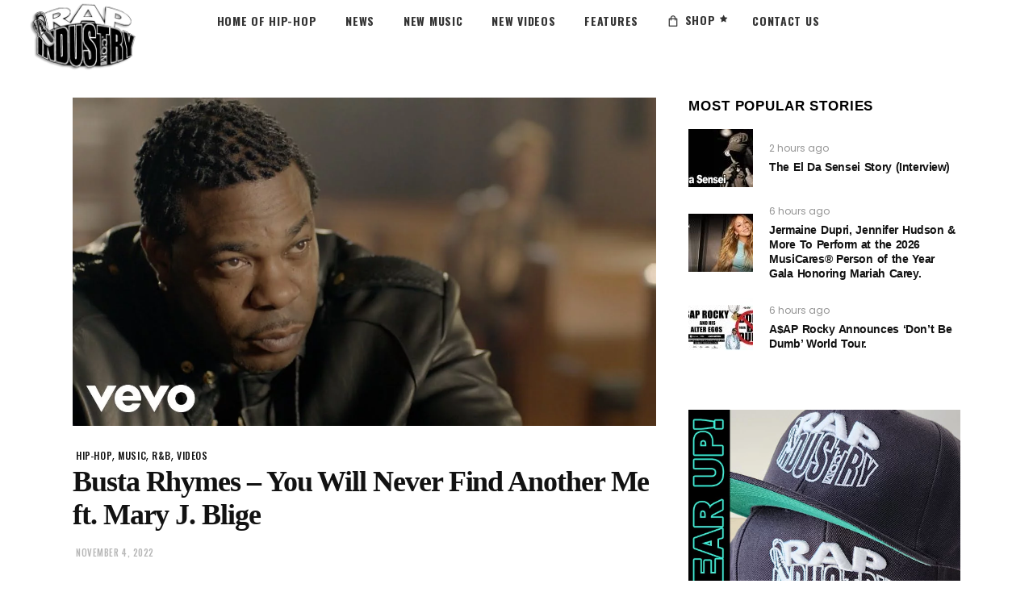

--- FILE ---
content_type: text/html; charset=utf-8
request_url: https://www.google.com/recaptcha/api2/aframe
body_size: 266
content:
<!DOCTYPE HTML><html><head><meta http-equiv="content-type" content="text/html; charset=UTF-8"></head><body><script nonce="lNebrNya3lWoYGiakV2PBQ">/** Anti-fraud and anti-abuse applications only. See google.com/recaptcha */ try{var clients={'sodar':'https://pagead2.googlesyndication.com/pagead/sodar?'};window.addEventListener("message",function(a){try{if(a.source===window.parent){var b=JSON.parse(a.data);var c=clients[b['id']];if(c){var d=document.createElement('img');d.src=c+b['params']+'&rc='+(localStorage.getItem("rc::a")?sessionStorage.getItem("rc::b"):"");window.document.body.appendChild(d);sessionStorage.setItem("rc::e",parseInt(sessionStorage.getItem("rc::e")||0)+1);localStorage.setItem("rc::h",'1768951734365');}}}catch(b){}});window.parent.postMessage("_grecaptcha_ready", "*");}catch(b){}</script></body></html>

--- FILE ---
content_type: text/css
request_url: https://rapindustry.com/wp-content/themes/rap-industry/style.css?ver=1762799436
body_size: 194
content:
/*
Theme Name: Ebullient
Theme URI: http://ebullient.select-themes.com
Description: A Trendy News and Magazine Theme
Author: Select Themes
Author URI: http://themeforest.net/user/select-themes
Text Domain: ebullient
Tags: one-column, two-columns, three-columns, four-columns, left-sidebar, right-sidebar, custom-menu, featured-images, flexible-header, post-formats, sticky-post, threaded-comments, translation-ready
Version: 1.1.1
License: GNU General Public License
License URI: licence/GPL.txt

CSS changes can be made in files in the /css/ folder. This is a placeholder file required by WordPress, so do not delete it.

*/

--- FILE ---
content_type: application/javascript
request_url: https://rapindustry.com/wp-content/themes/rap-industry/assets/js/modules.min.js?ver=1762799436
body_size: 12608
content:
!function(e){"use strict";function o(){qodef.scroll=e(window).scrollTop(),qodef.body.hasClass("qodef-dark-header")&&(qodef.defaultHeaderStyle="qodef-dark-header"),qodef.body.hasClass("qodef-light-header")&&(qodef.defaultHeaderStyle="qodef-light-header")}function t(){}function a(){qodef.windowWidth=e(window).width(),qodef.windowHeight=e(window).height()}function d(){qodef.scroll=e(window).scrollTop()}switch(window.qodef={},qodef.modules={},qodef.scroll=0,qodef.window=e(window),qodef.document=e(document),qodef.windowWidth=e(window).width(),qodef.windowHeight=e(window).height(),qodef.body=e("body"),qodef.html=e("html, body"),qodef.htmlEl=e("html"),qodef.menuDropdownHeightSet=!1,qodef.defaultHeaderStyle="",qodef.minVideoWidth=1500,qodef.videoWidthOriginal=1280,qodef.videoHeightOriginal=720,qodef.videoRatio=1.61,qodef.qodefOnDocumentReady=o,qodef.qodefOnWindowLoad=t,qodef.qodefOnWindowResize=a,qodef.qodefOnWindowScroll=d,e(document).ready(o),e(window).load(t),e(window).resize(a),e(window).scroll(d),!0){case qodef.body.hasClass("qodef-grid-1300"):qodef.boxedLayoutWidth=1350;break;case qodef.body.hasClass("qodef-grid-1200"):qodef.boxedLayoutWidth=1250;break;case qodef.body.hasClass("qodef-grid-1000"):qodef.boxedLayoutWidth=1050;break;case qodef.body.hasClass("qodef-grid-800"):qodef.boxedLayoutWidth=850;break;default:qodef.boxedLayoutWidth=1150}}(jQuery),function(e){"use strict";var o={};function t(){var o,t;p().init(),navigator.appVersion.toLowerCase().indexOf("mac")>-1&&qodef.body.hasClass("qodef-smooth-scroll")&&qodef.body.removeClass("qodef-smooth-scroll"),r().init(),e("#qodef-back-to-top").on("click",function(e){e.preventDefault(),qodef.html.animate({scrollTop:0},qodef.window.scrollTop()/3,"easeOutExpo")}),qodef.window.scroll(function(){var o=e(this).scrollTop(),t=e(this).height();l((o>0?o+t/2:1)<1e3?"off":"on")}),f(),c(),u(),g(),(o=e(".qodef-preload-background")).length&&o.each(function(){var o=e(this);if(""!==o.css("background-image")&&"none"!==o.css("background-image")){var t=o.attr("style");if(t=(t=t.match(/url\(["']?([^'")]+)['"]?\)/))?t[1]:""){var a=new Image;a.src=t,e(a).load(function(){o.removeClass("qodef-preload-background")})}}else e(window).load(function(){o.removeClass("qodef-preload-background")})}),h(),(t=e(".qodef-search-post-type")).length&&t.each(function(){var o=e(this),t=o.find(".qodef-post-type-search-field"),a=o.siblings(".qodef-post-type-search-results"),d=o.find(".qodef-search-loading"),n=o.find(".qodef-search-icon");d.addClass("qodef-hidden");var i,s=o.data("post-type");t.on("keyup paste",function(){var o=e(this);o.attr("autocomplete","off"),d.removeClass("qodef-hidden"),n.addClass("qodef-hidden"),clearTimeout(i),i=setTimeout(function(){var t=o.val();if(t.length<3)a.html(""),a.fadeOut(),d.addClass("qodef-hidden"),n.removeClass("qodef-hidden");else{var i={action:"ebullient_qodef_search_post_types",term:t,postType:s};e.ajax({type:"POST",data:i,url:qodefGlobalVars.vars.qodefAjaxUrl,success:function(e){var o=JSON.parse(e);"success"===o.status&&(d.addClass("qodef-hidden"),n.removeClass("qodef-hidden"),a.html(o.data.html),a.fadeIn())},error:function(e,o,t){console.log("Status: "+o),console.log("Error: "+t),d.addClass("qodef-hidden"),n.removeClass("qodef-hidden"),a.fadeOut()}})}},500)}),t.on("focusout",function(){d.addClass("qodef-hidden"),n.removeClass("qodef-hidden"),a.fadeOut()})})}function a(){m(),function(){if(qodef.body.hasClass("qodef-smooth-page-transitions")){if(qodef.body.hasClass("qodef-smooth-page-transitions-preloader")){var o=e("body > .qodef-smooth-transition-loader.qodef-mimic-ajax");o.fadeOut(500),e(window).bind("pageshow",function(e){e.originalEvent.persisted&&o.fadeOut(500)})}if(qodef.body.hasClass("qodef-smooth-page-transitions-fadeout")){var t=e("a");t.click(function(o){var t=e(this);(t.parents(".qodef-shopping-cart-dropdown").length||t.parent(".product-remove").length)&&t.hasClass("remove")||1===o.which&&t.attr("href").indexOf(window.location.host)>=0&&void 0===t.data("rel")&&void 0===t.attr("rel")&&!t.hasClass("lightbox-active")&&(void 0===t.attr("target")||"_self"===t.attr("target"))&&t.attr("href").split("#")[0]!==window.location.href.split("#")[0]&&(o.preventDefault(),e(".qodef-wrapper-inner").fadeOut(1e3,function(){window.location=t.attr("href")}))})}}}(),q().init()}function d(){c()}function n(e){s(e)}function i(e){for(var o=[37,38,39,40],t=o.length;t--;)if(e.keyCode===o[t])return void s(e)}function s(e){(e=e||window.event).preventDefault&&e.preventDefault(),e.returnValue=!1}qodef.modules.common=o,o.qodefFluidVideo=u,o.qodefEnableScroll=function(){window.removeEventListener&&window.removeEventListener("DOMMouseScroll",n,!1);window.onmousewheel=document.onmousewheel=document.onkeydown=null},o.qodefDisableScroll=function(){window.addEventListener&&window.addEventListener("DOMMouseScroll",n,!1);window.onmousewheel=document.onmousewheel=n,document.onkeydown=i},o.qodefOwlSlider=g,o.qodefInitParallax=m,o.qodefInitSelfHostedVideoPlayer=f,o.qodefSelfHostedVideoSize=c,o.qodefPrettyPhoto=h,o.qodefStickySidebarWidget=q,o.getLoadMoreData=function(e){var o=e.data(),t={};for(var a in o)o.hasOwnProperty(a)&&void 0!==o[a]&&!1!==o[a]&&(t[a]=o[a]);return t},o.setLoadMoreAjaxData=function(e,o){var t={action:o};for(var a in e)e.hasOwnProperty(a)&&void 0!==e[a]&&!1!==e[a]&&(t[a]=e[a]);return t},o.qodefRequestAnimationFrame=function(){window.requestNextAnimationFrame=function(){var e=void 0,o=void 0,t=navigator.userAgent,a=0,d=this;return window.webkitRequestAnimationFrame&&(o=function(e){void 0===e&&(e=+new Date),d.callback(e)},e=window.webkitRequestAnimationFrame,window.webkitRequestAnimationFrame=function(t,a){d.callback=t,e(o,a)}),window.mozRequestAnimationFrame&&(a=t.indexOf("rv:"),-1!=t.indexOf("Gecko")&&"2.0"===t.substr(a+3,3)&&(window.mozRequestAnimationFrame=void 0)),window.requestAnimationFrame||window.webkitRequestAnimationFrame||window.mozRequestAnimationFrame||window.oRequestAnimationFrame||window.msRequestAnimationFrame||function(e,o){var t,a;window.setTimeout(function(){t=+new Date,e(t),a=+new Date,d.timeout=1e3/60-(a-t)},d.timeout)}}()},o.qodefOnDocumentReady=t,o.qodefOnWindowLoad=a,o.qodefOnWindowResize=d,e(document).ready(t),e(window).load(a),e(window).resize(d);var r=function(){var o=function(o){e(".qodef-main-menu, .qodef-mobile-nav, .qodef-fullscreen-menu").each(function(){var t=e(this);o.parents(t).length&&(t.find(".qodef-active-item").removeClass("qodef-active-item"),o.parent().addClass("qodef-active-item"),t.find("a").removeClass("current"),o.addClass("current"))})},t=function(t){var d,n=e(".qodef-main-menu a, .qodef-mobile-nav a, .qodef-fullscreen-menu a"),i=t,s=""!==i?e('[data-qodef-anchor="'+i+'"]'):"";if(""!==i&&s.length>0){var r=s.offset().top;return d=r-a(r)-qodefGlobalVars.vars.qodefAddForAdminBar,n.length&&n.each(function(){var t=e(this);t.attr("href").indexOf(i)>-1&&o(t)}),qodef.html.stop().animate({scrollTop:Math.round(d)},1e3,function(){history.pushState&&history.pushState(null,"","#"+i)}),!1}},a=function(e){"qodef-sticky-header-on-scroll-down-up"===qodef.modules.stickyHeader.behaviour&&(qodef.modules.stickyHeader.isStickyVisible=e>qodef.modules.header.stickyAppearAmount),"qodef-sticky-header-on-scroll-up"===qodef.modules.stickyHeader.behaviour&&e>qodef.scroll&&(qodef.modules.stickyHeader.isStickyVisible=!1);var o=qodef.modules.stickyHeader.isStickyVisible?qodefGlobalVars.vars.qodefStickyHeaderTransparencyHeight:qodefPerPageVars.vars.qodefHeaderTransparencyHeight;return qodef.windowWidth<1025&&(o=0),o};return{init:function(){var d,n,i;e("[data-qodef-anchor]").length&&(qodef.document.on("click",".qodef-main-menu a, .qodef-fullscreen-menu a, .qodef-btn, .qodef-anchor, .qodef-mobile-nav a",function(){var t,d=e(this),n=d.prop("hash").split("#")[1],i=""!==n?e('[data-qodef-anchor="'+n+'"]'):"";if(""!==n&&i.length>0){var s=i.offset().top;return t=s-a(s)-qodefGlobalVars.vars.qodefAddForAdminBar,o(d),qodef.html.stop().animate({scrollTop:Math.round(t)},1e3,function(){history.pushState&&history.pushState(null,"","#"+n)}),!1}}),n=e("[data-qodef-anchor]"),"/"!==(i=window.location.href.split("#")[0]).substr(-1)&&(i+="/"),n.waypoint(function(t){"down"===t&&(d=e(this.element).length>0?e(this.element).data("qodef-anchor"):e(this).data("qodef-anchor"),o(e("a[href='"+i+"#"+d+"']")))},{offset:"50%"}),n.waypoint(function(t){"up"===t&&(d=e(this.element).length>0?e(this.element).data("qodef-anchor"):e(this).data("qodef-anchor"),o(e("a[href='"+i+"#"+d+"']")))},{offset:function(){return-(e(this.element).outerHeight()-150)}}),e(window).load(function(){var o;""!==(o=window.location.hash.split("#")[1])&&e('[data-qodef-anchor="'+o+'"]').length>0&&t(o)}))}}};function l(o){var t=e("#qodef-back-to-top");t.removeClass("off on"),"on"===o?t.addClass("on"):t.addClass("off")}function f(){var o=e(".qodef-self-hosted-video");o.length&&o.mediaelementplayer({audioWidth:"100%"})}function c(){var o=e(".qodef-self-hosted-video-holder .qodef-video-wrap");o.length&&o.each(function(){var o=e(this),t=o.closest(".qodef-self-hosted-video-holder").outerWidth(),a=t/qodef.videoRatio;navigator.userAgent.match(/(Android|iPod|iPhone|iPad|IEMobile|Opera Mini)/)&&(o.parent().width(t),o.parent().height(a)),o.width(t),o.height(a),o.find("video, .mejs-overlay, .mejs-poster").width(t),o.find("video, .mejs-overlay, .mejs-poster").height(a)})}function u(){fluidvids.init({selector:["iframe"],players:["www.youtube.com","player.vimeo.com"]})}function h(){e("a[data-rel^='prettyPhoto']").prettyPhoto({hook:"data-rel",animation_speed:"normal",slideshow:!1,autoplay_slideshow:!1,opacity:.8,show_title:!0,allow_resize:!0,horizontal_padding:0,default_width:960,default_height:540,counter_separator_label:"/",theme:"pp_default",hideflash:!1,wmode:"opaque",autoplay:!0,modal:!1,overlay_gallery:!1,keyboard_shortcuts:!0,deeplinking:!1,custom_markup:"",social_tools:!1,markup:'<div class="pp_pic_holder">                         <div class="ppt">&nbsp;</div>                         <div class="pp_top">                             <div class="pp_left"></div>                             <div class="pp_middle"></div>                             <div class="pp_right"></div>                         </div>                         <div class="pp_content_container">                             <div class="pp_left">                             <div class="pp_right">                                 <div class="pp_content">                                     <div class="pp_loaderIcon"></div>                                     <div class="pp_fade">                                         <a href="#" class="pp_expand" title="Expand the image">Expand</a>                                         <div class="pp_hoverContainer">                                             <a class="pp_next" href="#"><span class="fa fa-angle-right"></span></a>                                             <a class="pp_previous" href="#"><span class="fa fa-angle-left"></span></a>                                         </div>                                         <div id="pp_full_res"></div>                                         <div class="pp_details">                                             <div class="pp_nav">                                                 <a href="#" class="pp_arrow_previous">Previous</a>                                                 <p class="currentTextHolder">0/0</p>                                                 <a href="#" class="pp_arrow_next">Next</a>                                             </div>                                             <p class="pp_description"></p>                                             {pp_social}                                             <a class="pp_close" href="#">Close</a>                                         </div>                                     </div>                                 </div>                             </div>                             </div>                         </div>                         <div class="pp_bottom">                             <div class="pp_left"></div>                             <div class="pp_middle"></div>                             <div class="pp_right"></div>                         </div>                     </div>                     <div class="pp_overlay"></div>'})}var p=function(){var o=e(".qodef-icon-has-hover");return{init:function(){o.length&&o.each(function(){!function(e){if(void 0!==e.data("hover-color")){var o=function(e){e.data.icon.css("color",e.data.color)},t=e.data("hover-color"),a=e.css("color");""!==t&&(e.on("mouseenter",{icon:e,color:t},o),e.on("mouseleave",{icon:e,color:a},o))}}(e(this)),function(e){if(void 0!==e.data("hover-background-color")){var o=function(e){e.data.icon.css("background-color",e.data.color)},t=e.data("hover-background-color"),a=e.css("background-color");""!==t&&(e.on("mouseenter",{icon:e,color:t},o),e.on("mouseleave",{icon:e,color:a},o))}}(e(this))})}}};function m(){var o=e(".qodef-parallax-row-holder");o.length&&o.each(function(){var o=e(this),t=o.data("parallax-bg-image"),a=.4*o.data("parallax-bg-speed"),d=0;void 0!==o.data("parallax-bg-height")&&!1!==o.data("parallax-bg-height")&&(d=parseInt(o.data("parallax-bg-height"))),o.css({"background-image":"url("+t+")"}),d>0&&o.css({"min-height":d+"px",height:d+"px"}),o.parallax("50%",a)})}function q(){var o=e(".qodef-widget-sticky-sidebar"),t=e(".qodef-page-header"),a=t.length?t.outerHeight():0,d=0,n=0,i=0,s=0,r=[];function l(){r.length&&e.each(r,function(o){r[o].object;var t=r[o].offset,d=r[o].position,n=r[o].height,i=r[o].width,s=r[o].sidebarHolder,l=r[o].sidebarHolderHeight;if(qodef.body.hasClass("qodef-fixed-on-scroll")){var f=e(".qodef-fixed-wrapper.fixed");f.length&&(a=f.outerHeight()+20+qodefGlobalVars.vars.qodefAddForAdminBar)}else if(qodef.body.hasClass("qodef-sticky-header-on-scroll-down-up")){var c=e(".qodef-sticky-header.header-appear");c.length&&(a=c.outerHeight()+20+qodefGlobalVars.vars.qodefAddForAdminBar)}else qodef.body.hasClass("qodef-no-behavior")&&(a=qodefGlobalVars.vars.qodefAddForAdminBar);if(qodef.windowWidth>1024&&s.length){var u=-(d-a),h=n-d-25,p=l+t-a-d-qodefGlobalVars.vars.qodefTopBarHeight;if(qodef.scroll>=t-a&&n<l)if(s.hasClass("qodef-sticky-sidebar-appeared")?s.css({top:u+"px"}):s.addClass("qodef-sticky-sidebar-appeared").css({position:"fixed",top:u+"px",width:i,"margin-top":"-10px"}).animate({"margin-top":"0"},200),qodef.scroll+h>=p){var m=l-h+u-a;s.css({position:"absolute",top:m+"px"})}else s.hasClass("qodef-sticky-sidebar-appeared")&&s.css({position:"fixed",top:u+"px"});else s.removeClass("qodef-sticky-sidebar-appeared").css({position:"relative",top:"0",width:"auto"})}else s.removeClass("qodef-sticky-sidebar-appeared").css({position:"relative",top:"0",width:"auto"})})}return{init:function(){o.length&&o.each(function(){var o=e(this),t=o.parents("aside.qodef-sidebar"),a=o.parents(".wpb_widgetised_column"),l="",f=0;if(d=o.offset().top,n=o.position().top,i=0,s=0,t.length){i=t.outerHeight(),s=t.outerWidth(),l=t,f=t.parent().parent().outerHeight();var c=t.parent().parent().find(".qodef-blog-holder");c.length&&(f-=parseInt(c.css("marginBottom")))}else a.length&&(i=a.outerHeight(),s=a.outerWidth(),l=a,f=a.parents(".vc_row").outerHeight());r.push({object:o,offset:d,position:n,height:i,width:s,sidebarHolder:l,sidebarHolderHeight:f})}),l(),e(window).scroll(function(){l()})},reInit:l}}function g(){var o=e(".qodef-owl-slider");o.length&&o.each(function(){var o,t=e(this),a=e(this),d=t.children().length,n=1,i=!0,s=!0,r=!0,l=5e3,f=600,c=0,u=0,h=0,p=0,q=!1,g=!1,v=!1,y=!1,w=!1,b=!0,C=!1,x=!1,k=!!t.hasClass("qodef-pl-is-slider"),_=k?t.parent():t;void 0===t.data("number-of-items")||!1===t.data("number-of-items")||k||(n=t.data("number-of-items")),void 0!==_.data("number-of-columns")&&!1!==_.data("number-of-columns")&&k&&(n=_.data("number-of-columns")),"no"===_.data("enable-loop")&&(i=!1),"no"===_.data("enable-autoplay")&&(s=!1),"no"===_.data("enable-autoplay-hover-pause")&&(r=!1),void 0!==_.data("slider-speed")&&!1!==_.data("slider-speed")&&(l=_.data("slider-speed")),void 0!==_.data("slider-speed-animation")&&!1!==_.data("slider-speed-animation")&&(f=_.data("slider-speed-animation")),void 0!==_.data("slider-margin")&&!1!==_.data("slider-margin")?c="no"===_.data("slider-margin")?0:_.data("slider-margin"):t.parent().hasClass("qodef-huge-space")?c=60:t.parent().hasClass("qodef-large-space")?c=50:t.parent().hasClass("qodef-medium-space")?c=40:t.parent().hasClass("qodef-normal-space")?c=30:t.parent().hasClass("qodef-small-space")?c=20:t.parent().hasClass("qodef-tiny-space")&&(c=10),"yes"===_.data("slider-padding")&&(q=!0,p=parseInt(.28*t.outerWidth()),c=20,g=!0),"yes"===_.data("enable-center")&&(g=!0),"yes"===_.data("enable-auto-width")&&(v=!0),void 0!==_.data("slider-animate-in")&&!1!==_.data("slider-animate-in")&&(y=_.data("slider-animate-in")),void 0!==_.data("slider-animate-out")&&!1!==_.data("slider-animate-out")&&(w=_.data("slider-animate-out")),"no"===_.data("enable-navigation")&&(b=!1),"yes"===_.data("enable-pagination")&&(C=!0),"yes"===_.data("enable-thumbnail")&&(x=!0),b&&C&&t.addClass("qodef-slider-has-both-nav"),d<=1&&(i=!1,s=!1,b=!1,C=!1);var O=2,S=3,T=n;if(n<3&&(O=n,S=n),n>4&&(T=4),(q||c>30)&&(u=20,h=30),c>0&&c<=30&&(u=c,h=c),t.waitForImages(function(){a=t.owlCarousel({items:n,loop:i,autoplay:s,autoplayHoverPause:r,autoplayTimeout:l,smartSpeed:f,margin:c,stagePadding:p,center:g,autoWidth:v,animateIn:y,animateOut:w,dots:C,nav:b,navText:['<span class="qodef-prev-icon arrow_carrot-left"></span>','<span class="qodef-next-icon arrow_carrot-right"></span>'],responsive:{0:{items:1,margin:u,stagePadding:0,center:!1,autoWidth:!1},681:{items:O,margin:h},769:{items:S,margin:h},1025:{items:T},1281:{items:n}},onInitialize:function(){t.css("visibility","visible"),m()},onDrag:function(e){qodef.body.hasClass("qodef-smooth-page-transitions-fadeout")&&(e.isTrigger>0&&t.addClass("qodef-slider-is-moving"))},onDragged:function(){qodef.body.hasClass("qodef-smooth-page-transitions-fadeout")&&t.hasClass("qodef-slider-is-moving")&&setTimeout(function(){t.removeClass("qodef-slider-is-moving")},500)}})}),x){o=t.parent().find(".qodef-slider-thumbnail");var H="";switch(parseInt(o.data("thumbnail-count"))%6){case 2:H="two";break;case 3:H="three";break;case 4:H="four";break;case 5:H="five";break;case 0:H="six";break;default:H=""}""!==H&&o.addClass("qodef-slider-columns-"+H),o.find(".qodef-slider-thumbnail-item").click(function(){a.trigger("to.owl.carousel",[e(this).index(),f])})}})}}(jQuery),function(e){"use strict";function o(){e(document).on("click",".qodef-like",function(){var o,t=e(this),a=t.attr("id");if(t.hasClass("liked"))return!1;void 0!==t.data("type")&&(o=t.data("type"));var d={action:"ebullient_qodef_like",likes_id:a,type:o};return e.post(qodefGlobalVars.vars.qodefAjaxUrl,d,function(e){t.html(e).addClass("liked").attr("title","You already like this!")}),!1})}e(document).ready(o)}(jQuery),function(e){"use strict";var o={};function t(){i(),r()}function a(){l().init()}function d(){r()}function n(){l().scroll()}function i(){e("audio.qodef-blog-audio").mediaelementplayer({audioWidth:"100%"})}function s(e,o){if(o.hasClass("qodef-masonry-images-fixed")){var t=parseInt(o.find("article").css("padding-left")),a=o.find(".qodef-post-size-default"),d=o.find(".qodef-post-size-large-width"),n=o.find(".qodef-post-size-large-height"),i=o.find(".qodef-post-size-large-width-height");qodef.windowWidth>680?(a.css("height",e-2*t),n.css("height",Math.round(2*e)-2*t),i.css("height",Math.round(2*e)-2*t),d.css("height",e-2*t)):(a.css("height",e),n.css("height",e),i.css("height",e),d.css("height",Math.round(e/2)))}}function r(){var o=e(".qodef-blog-holder.qodef-blog-type-masonry");o.length&&o.each(function(){var o=e(this),t=o.children(".qodef-blog-holder-inner");s(o.find(".qodef-blog-masonry-grid-sizer").width(),o),t.waitForImages(function(){t.isotope({layoutMode:"packery",itemSelector:"article",percentPosition:!0,packery:{gutter:".qodef-blog-masonry-grid-gutter",columnWidth:".qodef-blog-masonry-grid-sizer"}}),t.css("opacity","1"),setTimeout(function(){t.isotope("layout")},800)})})}function l(){var o=e(".qodef-blog-holder"),t=function(e){var o=e.outerHeight()+e.offset().top-qodefGlobalVars.vars.qodefAddForAdminBar;!e.hasClass("qodef-blog-pagination-infinite-scroll-started")&&qodef.scroll+qodef.windowHeight>o&&a(e)},a=function(o){var t,a,r=o.children(".qodef-blog-holder-inner");void 0!==o.data("max-num-pages")&&!1!==o.data("max-num-pages")&&(a=o.data("max-num-pages")),o.hasClass("qodef-blog-pagination-infinite-scroll")&&o.addClass("qodef-blog-pagination-infinite-scroll-started");var l=qodef.modules.common.getLoadMoreData(o),f=o.find(".qodef-blog-pag-loading"),c=o.find(".qodef-blog-pag-load-more");if((t=l.nextPage)<=a){c.length?(c.hide(),f.addClass("qodef-showing")):f.addClass("qodef-showing");var u=qodef.modules.common.setLoadMoreAjaxData(l,"ebullient_qodef_blog_load_more");e.ajax({type:"POST",data:u,url:qodefGlobalVars.vars.qodefAjaxUrl,success:function(l){t++,o.data("next-page",t);var u=e.parseJSON(l).html;o.waitForImages(function(){o.hasClass("qodef-blog-type-masonry")?(d(r,f,u),s(r.find(".qodef-blog-masonry-grid-sizer").width(),o)):n(r,f,u),setTimeout(function(){i(),qodef.modules.common.qodefOwlSlider(),qodef.modules.common.qodefFluidVideo(),qodef.modules.common.qodefInitSelfHostedVideoPlayer(),qodef.modules.common.qodefSelfHostedVideoSize(),c.show(100),t===a&&c.hide(),"function"==typeof qodef.modules.common.qodefStickySidebarWidget&&qodef.modules.common.qodefStickySidebarWidget().reInit(),e(document.body).trigger("blog_list_load_more_trigger")},400)}),o.hasClass("qodef-blog-pagination-infinite-scroll-started")&&o.removeClass("qodef-blog-pagination-infinite-scroll-started")}})}t===a&&c.hide()},d=function(e,o,t){e.append(t).isotope("reloadItems").isotope({sortBy:"original-order"}),o.removeClass("qodef-showing"),setTimeout(function(){e.isotope("layout")},600)},n=function(e,o,t){o.removeClass("qodef-showing"),e.append(t)};return{init:function(){o.length&&o.each(function(){var o,d=e(this);d.hasClass("qodef-blog-pagination-load-more")&&(o=d).find(".qodef-blog-pag-load-more a").on("click",function(e){e.preventDefault(),e.stopPropagation(),a(o)}),d.hasClass("qodef-blog-pagination-infinite-scroll")&&t(d)})},scroll:function(){o.length&&o.each(function(){var o=e(this);o.hasClass("qodef-blog-pagination-infinite-scroll")&&t(o)})}}}qodef.modules.blog=o,o.qodefOnDocumentReady=t,o.qodefOnWindowLoad=a,o.qodefOnWindowResize=d,o.qodefOnWindowScroll=n,e(document).ready(t),e(window).load(a),e(window).resize(d),e(window).scroll(n)}(jQuery),function(e){"use strict";var o={};function t(){var o;d(),(o=e(".qodef-drop-down > ul > li")).each(function(t){if(e(o[t]).find(".second").length>0){var a=e(o[t]),d=a.find(".second");if(a.hasClass("wide")){var n=0,i=e(this).find(".second > .inner > ul > li");i.waitForImages(function(){i.each(function(){var o=e(this).height();o>n&&(n=o)}),i.css("height",""),i.height(n)})}if(qodef.menuDropdownHeightSet||(a.data("original_height",d.height()+"px"),d.height(0)),navigator.userAgent.match(/(iPod|iPhone|iPad)/))a.on("touchstart mouseenter",function(){d.css({height:a.data("original_height"),overflow:"visible",visibility:"visible",opacity:"1"})}).on("mouseleave",function(){d.css({height:"0px",overflow:"hidden",visibility:"hidden",opacity:"0"})});else if(qodef.body.hasClass("qodef-dropdown-animate-height")){var s={interval:0,over:function(){setTimeout(function(){d.addClass("qodef-drop-down-start").css({visibility:"visible",height:"0px",opacity:"1"}),d.stop().animate({height:a.data("original_height")},400,"easeInOutQuint",function(){d.css("overflow","visible")})},100)},timeout:100,out:function(){d.stop().animate({height:"0px",opacity:0},100,function(){d.css({overflow:"hidden",visibility:"hidden"})}),d.removeClass("qodef-drop-down-start")}};a.hoverIntent(s)}else{var r={interval:0,over:function(){setTimeout(function(){d.addClass("qodef-drop-down-start"),d.stop().css({height:a.data("original_height")})},150)},timeout:150,out:function(){d.stop().css({height:"0px"}),d.removeClass("qodef-drop-down-start")}};a.hoverIntent(r)}}}),e(".qodef-drop-down ul li.wide ul li a").on("click",function(o){if(1==o.which){var t=e(this);setTimeout(function(){t.mouseleave()},500)}}),qodef.menuDropdownHeightSet=!0}function a(){n()}function d(){var o=e(".qodef-drop-down > ul > li.narrow.menu-item-has-children");o.length&&o.each(function(o){var t,a=e(this),d=a.offset().left,n=a.find(".second"),i=n.find(".inner ul"),s=i.outerWidth(),r=qodef.windowWidth-d;qodef.body.hasClass("qodef-boxed")&&(r=qodef.boxedLayoutWidth-(d-(qodef.windowWidth-qodef.boxedLayoutWidth)/2)),a.find("li.sub").length>0&&(t=r-s),n.removeClass("right"),i.removeClass("right"),(r<s||t<s)&&(n.addClass("right"),i.addClass("right"))})}function n(){var o=e(".qodef-drop-down > ul > li.wide");o.length&&o.each(function(t){var a=e(o[t]).find(".second");if(a.length&&!a.hasClass("left_position")&&!a.hasClass("right_position")){a.css("left",0);var d=a.offset().left;if(qodef.body.hasClass("qodef-boxed")){var n=e(".qodef-boxed .qodef-wrapper .qodef-wrapper-inner").outerWidth();d-=(qodef.windowWidth-n)/2,a.css("left",-d),a.css("width",n)}else a.css("left",-d),a.css("width",qodef.windowWidth)}})}qodef.modules.header=o,o.qodefSetDropDownMenuPosition=d,o.qodefSetDropDownWideMenuPosition=n,o.qodefOnDocumentReady=t,o.qodefOnWindowLoad=a,e(document).ready(t),e(window).load(a)}(jQuery),function(e){"use strict";var o={};function t(){var o,t,a,d;o=e(".qodef-wrapper"),t=e("a.qodef-side-menu-button-opener"),a="qodef-right-side-menu-opened",o.prepend('<div class="qodef-cover"/>'),e("a.qodef-side-menu-button-opener, a.qodef-close-side-menu").click(function(o){if(o.preventDefault(),t.hasClass("opened"))t.removeClass("opened"),qodef.body.removeClass(a);else{t.addClass("opened"),qodef.body.addClass(a),e(".qodef-wrapper .qodef-cover").click(function(){qodef.body.removeClass("qodef-right-side-menu-opened"),t.removeClass("opened")});var d=e(window).scrollTop();e(window).scroll(function(){Math.abs(qodef.scroll-d)>400&&(qodef.body.removeClass(a),t.removeClass("opened"))})}}),(d=e(".qodef-side-menu")).length&&d.perfectScrollbar({wheelSpeed:.6,suppressScrollX:!0})}qodef.modules.sidearea=o,o.qodefOnDocumentReady=t,e(document).ready(t)}(jQuery),function(e){"use strict";var o={};function t(){!function(){var o=e(".qodef-title-holder.qodef-bg-parallax");if(o.length>0&&qodef.windowWidth>1024){var t=o.hasClass("qodef-bg-parallax-zoom-out"),a=parseInt(o.data("height")),d=parseInt(o.data("background-width")),n=a/1e4*7,i=-qodef.scroll*n,s=qodefGlobalVars.vars.qodefAddForAdminBar;o.css({"background-position":"center "+(i+s)+"px"}),t&&t.css({"background-size":d-qodef.scroll+"px auto"}),e(window).scroll(function(){i=-qodef.scroll*n,o.css({"background-position":"center "+(i+s)+"px"}),t&&t.css({"background-size":d-qodef.scroll+"px auto"})})}}()}qodef.modules.title=o,o.qodefOnDocumentReady=t,e(document).ready(t)}(jQuery),function(e){"use strict";var o={};function t(){var o;e(document).on("click",".qodef-quantity-minus, .qodef-quantity-plus",function(o){o.stopPropagation();var t,a=e(this),d=a.siblings(".qodef-quantity-input"),n=parseFloat(d.data("step")),i=parseFloat(d.data("max")),s=!1,r=parseFloat(d.val());a.hasClass("qodef-quantity-minus")&&(s=!0),s?(t=r-n)>=1?d.val(t):d.val(0):(t=r+n,void 0===i?d.val(t):t>=i?d.val(i):d.val(t)),d.trigger("change")}),function(){var o=e(".woocommerce-ordering .orderby");o.length&&o.select2({minimumResultsForSearch:1/0});var t=e(".qodef-woocommerce-page .qodef-content .variations td.value select");t.length&&t.select2();var a=e("#calc_shipping_country");a.length&&a.select2();var d=e(".cart-collaterals .shipping select#calc_shipping_state");d.length&&d.select2()}(),(o=e(".qodef-woo-single-page.qodef-woo-single-has-pretty-photo .images .woocommerce-product-gallery__image")).length&&(o.children("a").attr("data-rel","prettyPhoto[woo_single_pretty_photo]"),"function"==typeof qodef.modules.common.qodefPrettyPhoto&&qodef.modules.common.qodefPrettyPhoto())}function a(){n()}function d(){n()}function n(){var o=e(".qodef-pl-holder.qodef-masonry-layout .qodef-pl-outer");o.length&&o.each(function(){var o=e(this);o.waitForImages(function(){o.isotope({itemSelector:".qodef-pli",resizable:!1,masonry:{columnWidth:".qodef-pl-sizer",gutter:".qodef-pl-gutter"}}),setTimeout(function(){"function"==typeof qodef.modules.common.qodefInitParallax&&qodef.modules.common.qodefInitParallax()},1e3),o.isotope("layout").css("opacity",1)})})}qodef.modules.woocommerce=o,o.qodefOnDocumentReady=t,o.qodefOnWindowLoad=a,o.qodefOnWindowResize=d,e(document).ready(t),e(window).load(a),e(window).resize(d)}(jQuery),function(e){"use strict";var o={};function t(){a().init()}qodef.modules.headerVertical=o,o.qodefOnDocumentReady=t,e(document).ready(t);var a=function(){var o=e(".qodef-vertical-menu-area"),t=function(){o.hasClass("qodef-with-scroll")&&o.perfectScrollbar({wheelSpeed:.6,suppressScrollX:!0})},a=function(){var t=e(".qodef-vertical-area-bottom-logo"),a=o.find(".qodef-vertical-area-opener"),d=0;function n(){o.removeClass("active"),t.length&&t.removeClass("active")}a.on("click tap",function(){o.hasClass("active")?n():function(){o.addClass("active"),t.length&&t.addClass("active");d=e(window).scrollTop()}()}),e(window).scroll(function(){Math.abs(e(window).scrollTop()-d)>400&&n()})};return{init:function(){o.length&&(!function(){var t,a=o.find(".qodef-vertical-menu");(t=a.find("ul li.menu-item-has-children")).each(function(){var o=e(this).find(" > .second, > ul"),a=this,d=e(this).find("> a"),n="fast";d.on("click tap",function(i){i.preventDefault(),i.stopPropagation(),o.is(":visible")?(e(a).removeClass("open"),o.slideUp(n)):d.parent().parent().children().hasClass("open")&&d.parent().parent().parent().hasClass("qodef-vertical-menu")?(e(this).parent().parent().children().removeClass("open"),e(this).parent().parent().children().find(" > .second").slideUp(n),e(a).addClass("open"),o.slideDown("slow")):(e(this).parents("li").hasClass("open")||(t.removeClass("open"),t.find(" > .second, > ul").slideUp(n)),e(this).parent().parent().children().hasClass("open")&&(e(this).parent().parent().children().removeClass("open"),e(this).parent().parent().children().find(" > .second, > ul").slideUp(n)),e(a).addClass("open"),o.slideDown("slow"))})})}(),t(),qodef.body.hasClass("qodef-header-vertical-closed")&&a())}}}}(jQuery),function(e){"use strict";var o={};function t(){!function(){var o=e(".qodef-mobile-header .qodef-mobile-menu-opener"),t=e(".qodef-mobile-header .qodef-mobile-nav"),a=e(".qodef-mobile-nav .mobile_arrow, .qodef-mobile-nav h6, .qodef-mobile-nav a.qodef-mobile-no-link");o.length&&t.length&&o.on("tap click",function(e){e.stopPropagation(),e.preventDefault(),t.is(":visible")?(t.slideUp(450,"easeInOutQuint"),o.removeClass("qodef-mobile-menu-opened")):(t.slideDown(450,"easeInOutQuint"),o.addClass("qodef-mobile-menu-opened"))});a.length&&a.each(function(){var o=e(this);o.on("tap click",function(e){var t=o.parent("li"),a=t.siblings(".menu-item-has-children");if(t.hasClass("has_sub")){var d=t.find("> ul.sub_menu");d.is(":visible")?(d.slideUp(450,"easeInOutQuint"),t.removeClass("qodef-opened")):(t.addClass("qodef-opened"),0===a.length?t.find(".sub_menu").slideUp(400,"easeInOutQuint",function(){d.slideDown(400,"easeInOutQuint")}):t.siblings().removeClass("qodef-opened").find(".sub_menu").slideUp(400,"easeInOutQuint",function(){d.slideDown(400,"easeInOutQuint")}))}})});e(".qodef-mobile-nav a, .qodef-mobile-logo-wrapper a").on("click tap",function(a){"http://#"!==e(this).attr("href")&&"#"!==e(this).attr("href")&&(t.slideUp(450,"easeInOutQuint"),o.removeClass("qodef-mobile-menu-opened"))})}(),d(),function(){var o=e(".qodef-mobile-header"),t=o.find(".qodef-mobile-menu-opener"),a=o.length?o.outerHeight():0;qodef.body.hasClass("qodef-content-is-behind-header")&&a>0&&qodef.windowWidth<=1024&&e(".qodef-content").css("marginTop",-a);if(qodef.body.hasClass("qodef-sticky-up-mobile-header")){var d,n=e("#wpadminbar"),i=e(document).scrollTop();d=a+qodefGlobalVars.vars.qodefAddForAdminBar,e(window).scroll(function(){var a=e(document).scrollTop();a>d?o.addClass("qodef-animate-mobile-header"):o.removeClass("qodef-animate-mobile-header"),a>i&&a>d&&!t.hasClass("qodef-mobile-menu-opened")||a<d?(o.removeClass("mobile-header-appear"),o.css("margin-bottom",0),n.length&&o.find(".qodef-mobile-header-inner").css("top",0)):(o.addClass("mobile-header-appear"),o.css("margin-bottom",d)),i=e(document).scrollTop()})}}()}function a(){d()}function d(){if(qodef.windowWidth<=1024){var o=e(".qodef-mobile-header"),t=o.length?o.height():0,a=o.find(".qodef-mobile-nav"),d=a.outerHeight(),n=qodef.windowHeight-100,i=t+d>n?n-t:d;a.height(i).perfectScrollbar({wheelSpeed:.6,suppressScrollX:!0})}}qodef.modules.mobileHeader=o,o.qodefOnDocumentReady=t,o.qodefOnWindowResize=a,e(document).ready(t),e(window).resize(a)}(jQuery),function(e){"use strict";var o={};function t(){qodef.windowWidth>1024&&function(){var o,t,a=e(".qodef-page-header"),d=e(".qodef-sticky-header"),n=e(".qodef-fixed-wrapper"),i=n.children(".qodef-menu-area"),s=i.outerHeight(),r=e(".qodef-slider"),l=r.length?r.outerHeight():0,f=n.length?n.offset().top-qodefGlobalVars.vars.qodefAddForAdminBar:0;switch(!0){case qodef.body.hasClass("qodef-sticky-header-on-scroll-up"):qodef.modules.stickyHeader.behaviour="qodef-sticky-header-on-scroll-up";var c=e(document).scrollTop();o=parseInt(qodefGlobalVars.vars.qodefTopBarHeight)+parseInt(qodefGlobalVars.vars.qodefLogoAreaHeight)+parseInt(qodefGlobalVars.vars.qodefMenuAreaHeight)+parseInt(qodefGlobalVars.vars.qodefStickyHeaderHeight),(t=function(){var t=e(document).scrollTop();t>c&&t>o||t<o?(qodef.modules.stickyHeader.isStickyVisible=!1,d.removeClass("header-appear").find(".qodef-main-menu .second").removeClass("qodef-drop-down-start"),qodef.body.removeClass("qodef-sticky-header-appear")):(qodef.modules.stickyHeader.isStickyVisible=!0,d.addClass("header-appear"),qodef.body.addClass("qodef-sticky-header-appear")),c=e(document).scrollTop()})(),e(window).scroll(function(){t()});break;case qodef.body.hasClass("qodef-sticky-header-on-scroll-down-up"):qodef.modules.stickyHeader.behaviour="qodef-sticky-header-on-scroll-down-up",0!==qodefPerPageVars.vars.qodefStickyScrollAmount?qodef.modules.stickyHeader.stickyAppearAmount=parseInt(qodefPerPageVars.vars.qodefStickyScrollAmount):qodef.modules.stickyHeader.stickyAppearAmount=parseInt(qodefGlobalVars.vars.qodefTopBarHeight)+parseInt(qodefGlobalVars.vars.qodefLogoAreaHeight)+parseInt(qodefGlobalVars.vars.qodefMenuAreaHeight)+parseInt(l),(t=function(){qodef.scroll<qodef.modules.stickyHeader.stickyAppearAmount?(qodef.modules.stickyHeader.isStickyVisible=!1,d.removeClass("header-appear").find(".qodef-main-menu .second").removeClass("qodef-drop-down-start"),qodef.body.removeClass("qodef-sticky-header-appear")):(qodef.modules.stickyHeader.isStickyVisible=!0,d.addClass("header-appear"),qodef.body.addClass("qodef-sticky-header-appear"))})(),e(window).scroll(function(){t()});break;case qodef.body.hasClass("qodef-fixed-on-scroll"):qodef.modules.stickyHeader.behaviour="qodef-fixed-on-scroll";var u=function(){qodef.scroll<=f?(n.removeClass("fixed"),qodef.body.removeClass("qodef-fixed-header-appear"),i.css({height:s+"px"}),a.css("margin-bottom","0")):(n.addClass("fixed"),qodef.body.addClass("qodef-fixed-header-appear"),i.css({height:s-30+"px"}),a.css("margin-bottom",s-30+"px"))};u(),e(window).scroll(function(){u()})}}()}qodef.modules.stickyHeader=o,o.isStickyVisible=!1,o.stickyAppearAmount=0,o.behaviour="",o.qodefOnDocumentReady=t,e(document).ready(t)}(jQuery),function(e){"use strict";var o={};function t(){!function(){if(qodef.body.hasClass("qodef-slide-from-icon")){var o=e(".qodef-search-opener");o.length>0&&(o.find(".qodef-search-opener-wrapper > span, .qodef-search-opener-wrapper > i").on("mouseenter",function(o){o.preventDefault(),qodef.body.hasClass("qodef-search-opened")||(qodef.body.addClass("qodef-search-opened"),setTimeout(function(){e(".qodef-slide-from-icon-holder input").focus()},300))}),e(document).keyup(function(e){27==e.keyCode&&qodef.body.hasClass("qodef-search-opened")&&qodef.body.removeClass("qodef-search-opened")}),qodef.body.click(function(o){!e(o.target).hasClass("qodef-search-field")&&qodef.body.hasClass("qodef-search-opened")&&qodef.body.removeClass("qodef-search-opened")}))}}()}qodef.modules.searchSlideFromIcon=o,o.qodefOnDocumentReady=t,e(document).ready(t)}(jQuery),function(e){"use strict";var o={};function t(){a()}function a(){var o=e(".qodef-accordion-holder");o.length&&o.each(function(){var o=e(this);if(o.hasClass("qodef-accordion")&&o.accordion({animate:"swing",collapsible:!0,active:0,icons:"",heightStyle:"content"}),o.hasClass("qodef-toggle")){var t=e(this),a=t.find(".qodef-accordion-title"),d=a.next();t.addClass("accordion ui-accordion ui-accordion-icons ui-widget ui-helper-reset"),a.addClass("ui-accordion-header ui-state-default ui-corner-top ui-corner-bottom"),d.addClass("ui-accordion-content ui-helper-reset ui-widget-content ui-corner-bottom").hide(),a.each(function(){var o=e(this);o.hover(function(){o.toggleClass("ui-state-hover")}),o.on("click",function(){o.toggleClass("ui-accordion-header-active ui-state-active ui-state-default ui-corner-bottom"),o.next().toggleClass("ui-accordion-content-active").slideToggle(400)})})}})}qodef.modules.accordions=o,o.qodefInitAccordions=a,o.qodefOnDocumentReady=t,e(document).ready(t)}(jQuery),function(e){"use strict";var o={};function t(){a()}function a(){var o,t,a=e(".qodef-grow-in, .qodef-fade-in-down, .qodef-element-from-fade, .qodef-element-from-left, .qodef-element-from-right, .qodef-element-from-top, .qodef-element-from-bottom, .qodef-flip-in, .qodef-x-rotate, .qodef-z-rotate, .qodef-y-translate, .qodef-fade-in, .qodef-fade-in-left-x-rotate");a.length&&a.each(function(){var a=e(this);a.appear(function(){if(o=a.data("animation"),t=parseInt(a.data("animation-delay")),void 0!==o&&""!==o){var e=o+"-on";setTimeout(function(){a.addClass(e)},t)}},{accX:0,accY:qodefGlobalVars.vars.qodefElementAppearAmount})})}qodef.modules.animationHolder=o,o.qodefInitAnimationHolder=a,o.qodefOnDocumentReady=t,e(document).ready(t)}(jQuery),function(e){"use strict";var o={};function t(){a().init()}qodef.modules.button=o,o.qodefButton=a,o.qodefOnDocumentReady=t,e(document).ready(t);var a=function(){var o=e(".qodef-btn");return{init:function(){o.length&&o.each(function(){!function(e){if(void 0!==e.data("hover-color")){var o=function(e){e.data.button.css("color",e.data.color)},t=e.css("color"),a=e.data("hover-color");e.on("mouseenter",{button:e,color:a},o),e.on("mouseleave",{button:e,color:t},o)}}(e(this)),function(e){if(void 0!==e.data("hover-bg-color")){var o=function(e){e.data.button.css("background-color",e.data.color)},t=e.css("background-color"),a=e.data("hover-bg-color");e.on("mouseenter",{button:e,color:a},o),e.on("mouseleave",{button:e,color:t},o)}}(e(this)),function(e){if(void 0!==e.data("hover-border-color")){var o=function(e){e.data.button.css("border-color",e.data.color)},t=e.css("borderTopColor"),a=e.data("hover-border-color");e.on("mouseenter",{button:e,color:a},o),e.on("mouseleave",{button:e,color:t},o)}}(e(this))})}}}}(jQuery),function(e){"use strict";var o={};function t(){a()}function a(){var o=e(".qodef-carousel-holder");o.length&&o.each(function(){var o=e(this).children(".qodef-eh-item"),t="",a="";o.each(function(){var o=e(this),t="",d="",n="",i="",s="",r="";void 0!==o.data("item-class")&&!1!==o.data("item-class")&&(t=o.data("item-class")),void 0!==o.data("1280-1600")&&!1!==o.data("1280-1600")&&(d=o.data("1280-1600")),void 0!==o.data("1024-1280")&&!1!==o.data("1024-1280")&&(n=o.data("1024-1280")),void 0!==o.data("768-1024")&&!1!==o.data("768-1024")&&(i=o.data("768-1024")),void 0!==o.data("680-768")&&!1!==o.data("680-768")&&(s=o.data("680-768")),void 0!==o.data("680")&&!1!==o.data("680")&&(r=o.data("680")),(d.length||n.length||i.length||s.length||r.length||"".length)&&(d.length&&(a+="@media only screen and (min-width: 1281px) and (max-width: 1600px) {.qodef-eh-item-content."+t+" { padding: "+d+" !important; } }"),n.length&&(a+="@media only screen and (min-width: 1025px) and (max-width: 1280px) {.qodef-eh-item-content."+t+" { padding: "+n+" !important; } }"),i.length&&(a+="@media only screen and (min-width: 769px) and (max-width: 1024px) {.qodef-eh-item-content."+t+" { padding: "+i+" !important; } }"),s.length&&(a+="@media only screen and (min-width: 681px) and (max-width: 768px) {.qodef-eh-item-content."+t+" { padding: "+s+" !important; } }"),r.length&&(a+="@media only screen and (max-width: 680px) {.qodef-eh-item-content."+t+" { padding: "+r+" !important; } }"))}),a.length&&(t='<style type="text/css">'+a+"</style>"),t.length&&e("head").append(t),"function"==typeof qodef.modules.common.qodefOwlSlider&&qodef.modules.common.qodefOwlSlider()})}qodef.modules.carouselHolder=o,o.qodefInitCarouselHolderResponsiveStyle=a,o.qodefOnDocumentReady=t,e(document).ready(t)}(jQuery),function(e){"use strict";var o={};function t(){a()}function a(){var o,t,a,d,n,i,s,r,l,f,c,u=e(".qodef-countdown"),h=(new Date).getMonth();u.length&&u.each(function(){var u,p,m=e(this).attr("id"),q=e("#"+m);o=q.data("year"),t=q.data("month"),a=q.data("day"),d=q.data("hour"),n=q.data("minute"),i=q.data("timezone"),s=q.data("month-label"),r=q.data("day-label"),l=q.data("hour-label"),f=q.data("minute-label"),c=q.data("second-label"),u=q.data("digit-size"),p=q.data("label-size"),h!=t&&(t-=1),q.countdown({until:new Date(o,t,a,d,n,44),labels:["",s,"",r,l,f,c],format:"ODHMS",timezone:i,padZeroes:!0,onTick:function(){q.find(".countdown-amount").css({"font-size":u+"px","line-height":u+"px"}),q.find(".countdown-period").css({"font-size":p+"px"})}})})}qodef.modules.countdown=o,o.qodefInitCountdown=a,o.qodefOnDocumentReady=t,e(document).ready(t)}(jQuery),function(e){"use strict";var o={};function t(){a()}function a(){var o=e(".qodef-counter-holder");o.length&&o.each(function(){var o=e(this),t=o.find(".qodef-counter");o.appear(function(){if(o.css("opacity","1"),t.hasClass("qodef-zero-counter")){var e=parseFloat(t.text());t.countTo({from:0,to:e,speed:1500,refreshInterval:100})}else t.absoluteCounter({speed:2e3,fadeInDelay:1e3})},{accX:0,accY:qodefGlobalVars.vars.qodefElementAppearAmount})})}qodef.modules.counter=o,o.qodefInitCounter=a,o.qodefOnDocumentReady=t,e(document).ready(t)}(jQuery),function(e){"use strict";var o={};function t(){d()}function a(){n()}function d(){var o=e(".qodef-custom-font-holder");o.length&&o.each(function(){var o=e(this),t="",a="",d="",n="",i="",s="",r="",l="";void 0!==o.data("item-class")&&!1!==o.data("item-class")&&(t=o.data("item-class")),void 0!==o.data("font-size-1440")&&!1!==o.data("font-size-1440")&&(a+="font-size: "+o.data("font-size-1440")+" !important;"),void 0!==o.data("font-size-1280")&&!1!==o.data("font-size-1280")&&(d+="font-size: "+o.data("font-size-1280")+" !important;"),void 0!==o.data("font-size-1024")&&!1!==o.data("font-size-1024")&&(n+="font-size: "+o.data("font-size-1024")+" !important;"),void 0!==o.data("font-size-768")&&!1!==o.data("font-size-768")&&(i+="font-size: "+o.data("font-size-768")+" !important;"),void 0!==o.data("font-size-680")&&!1!==o.data("font-size-680")&&(s+="font-size: "+o.data("font-size-680")+" !important;"),void 0!==o.data("line-height-1440")&&!1!==o.data("line-height-1440")&&(a+="line-height: "+o.data("line-height-1440")+" !important;"),void 0!==o.data("line-height-1280")&&!1!==o.data("line-height-1280")&&(d+="line-height: "+o.data("line-height-1280")+" !important;"),void 0!==o.data("line-height-1024")&&!1!==o.data("line-height-1024")&&(n+="line-height: "+o.data("line-height-1024")+" !important;"),void 0!==o.data("line-height-768")&&!1!==o.data("line-height-768")&&(i+="line-height: "+o.data("line-height-768")+" !important;"),void 0!==o.data("line-height-680")&&!1!==o.data("line-height-680")&&(s+="line-height: "+o.data("line-height-680")+" !important;"),(a.length||d.length||n.length||i.length||s.length)&&(a.length&&(l+="@media only screen and (max-width: 1440px) {.qodef-custom-font-holder."+t+" { "+a+" } }"),d.length&&(l+="@media only screen and (max-width: 1280px) {.qodef-custom-font-holder."+t+" { "+d+" } }"),n.length&&(l+="@media only screen and (max-width: 1024px) {.qodef-custom-font-holder."+t+" { "+n+" } }"),i.length&&(l+="@media only screen and (max-width: 768px) {.qodef-custom-font-holder."+t+" { "+i+" } }"),s.length&&(l+="@media only screen and (max-width: 680px) {.qodef-custom-font-holder."+t+" { "+s+" } }")),l.length&&(r='<style type="text/css">'+l+"</style>"),r.length&&e("head").append(r)})}function n(){var o=e(".qodef-cf-typed");o.length&&o.each(function(){var o=e(this),t=o.parent(".qodef-cf-typed-wrap").parent(".qodef-custom-font-holder"),a=[],d=o.find(".qodef-cf-typed-1").text(),n=o.find(".qodef-cf-typed-2").text(),i=o.find(".qodef-cf-typed-3").text(),s=o.find(".qodef-cf-typed-4").text();d.length&&a.push(d),n.length&&a.push(n),i.length&&a.push(i),s.length&&a.push(s),t.appear(function(){o.typed({strings:a,typeSpeed:90,backDelay:700,loop:!0,contentType:"text",loopCount:!1,cursorChar:"_"})},{accX:0,accY:qodefGlobalVars.vars.qodefElementAppearAmount})})}qodef.modules.customFont=o,o.qodefCustomFontResize=d,o.qodefCustomFontTypeOut=n,o.qodefOnDocumentReady=t,o.qodefOnWindowLoad=a,e(document).ready(t),e(window).load(a)}(jQuery),function(e){"use strict";var o={};function t(){a()}function a(){var o=e(".qodef-elements-holder");o.length&&o.each(function(){var o=e(this).children(".qodef-eh-item"),t="",a="";o.each(function(){var o=e(this),t="",d="",n="",i="",s="",r="";void 0!==o.data("item-class")&&!1!==o.data("item-class")&&(t=o.data("item-class")),void 0!==o.data("1280-1600")&&!1!==o.data("1280-1600")&&(d=o.data("1280-1600")),void 0!==o.data("1024-1280")&&!1!==o.data("1024-1280")&&(n=o.data("1024-1280")),void 0!==o.data("768-1024")&&!1!==o.data("768-1024")&&(i=o.data("768-1024")),void 0!==o.data("680-768")&&!1!==o.data("680-768")&&(s=o.data("680-768")),void 0!==o.data("680")&&!1!==o.data("680")&&(r=o.data("680")),(d.length||n.length||i.length||s.length||r.length||"".length)&&(d.length&&(a+="@media only screen and (min-width: 1281px) and (max-width: 1600px) {.qodef-eh-item-content."+t+" { padding: "+d+" !important; } }"),n.length&&(a+="@media only screen and (min-width: 1025px) and (max-width: 1280px) {.qodef-eh-item-content."+t+" { padding: "+n+" !important; } }"),i.length&&(a+="@media only screen and (min-width: 769px) and (max-width: 1024px) {.qodef-eh-item-content."+t+" { padding: "+i+" !important; } }"),s.length&&(a+="@media only screen and (min-width: 681px) and (max-width: 768px) {.qodef-eh-item-content."+t+" { padding: "+s+" !important; } }"),r.length&&(a+="@media only screen and (max-width: 680px) {.qodef-eh-item-content."+t+" { padding: "+r+" !important; } }"))}),a.length&&(t='<style type="text/css">'+a+"</style>"),t.length&&e("head").append(t),"function"==typeof qodef.modules.common.qodefOwlSlider&&qodef.modules.common.qodefOwlSlider()})}qodef.modules.elementsHolder=o,o.qodefInitElementsHolderResponsiveStyle=a,o.qodefOnDocumentReady=t,e(document).ready(t)}(jQuery),function(e){"use strict";var o={};function t(){a()}function a(){var o=e(".qodef-google-map");o.length&&o.each(function(){var o,t,a,n,i,s,r,l,f,c,u=e(this),h=!1;void 0!==u.data("predefined-style")&&"yes"===u.data("predefined-style")&&(h=!0),void 0!==u.data("custom-map-style")&&(o=u.data("custom-map-style")),void 0!==u.data("color-overlay")&&!1!==u.data("color-overlay")&&(t=u.data("color-overlay")),void 0!==u.data("saturation")&&!1!==u.data("saturation")&&(a=u.data("saturation")),void 0!==u.data("lightness")&&!1!==u.data("lightness")&&(n=u.data("lightness")),void 0!==u.data("zoom")&&!1!==u.data("zoom")&&(i=u.data("zoom")),void 0!==u.data("pin")&&!1!==u.data("pin")&&(s=u.data("pin")),void 0!==u.data("height")&&!1!==u.data("height")&&(r=u.data("height")),void 0!==u.data("unique-id")&&!1!==u.data("unique-id")&&(l=u.data("unique-id")),void 0!==u.data("scroll-wheel")&&(f=u.data("scroll-wheel")),void 0!==u.data("addresses")&&!1!==u.data("addresses")&&(c=u.data("addresses")),function(e,o,t,a,n,i,s,r,l,f,c,u,h){if("object"!=typeof google)return;var p,m=[];m=e?[{featureType:"administrative",elementType:"labels.text.fill",stylers:[{color:"#444444"}]},{featureType:"landscape",elementType:"all",stylers:[{color:"#f2f2f2"}]},{featureType:"poi",elementType:"all",stylers:[{visibility:"off"}]},{featureType:"poi",elementType:"labels.text",stylers:[{visibility:"off"}]},{featureType:"road",elementType:"all",stylers:[{saturation:-100},{lightness:45}]},{featureType:"road.highway",elementType:"all",stylers:[{visibility:"simplified"}]},{featureType:"road.arterial",elementType:"labels.icon",stylers:[{visibility:"off"}]},{featureType:"transit",elementType:"all",stylers:[{visibility:"off"}]},{featureType:"water",elementType:"all",stylers:[{color:"#dbdbdb"},{visibility:"on"}]}]:[{stylers:[{hue:t},{saturation:a},{lightness:n},{gamma:1}]}];p=e||"yes"===o?"qodef-style":google.maps.MapTypeId.ROADMAP;i="yes"===i;var q=new google.maps.StyledMapType(m,{name:"Qode Google Map"});u=new google.maps.Geocoder;var g=new google.maps.LatLng(-34.397,150.644);isNaN(l)||(l+="px");var v,y={zoom:s,scrollwheel:i,center:g,zoomControl:!0,zoomControlOptions:{style:google.maps.ZoomControlStyle.SMALL,position:google.maps.ControlPosition.RIGHT_CENTER},scaleControl:!1,scaleControlOptions:{position:google.maps.ControlPosition.LEFT_CENTER},streetViewControl:!1,streetViewControlOptions:{position:google.maps.ControlPosition.LEFT_CENTER},panControl:!1,panControlOptions:{position:google.maps.ControlPosition.LEFT_CENTER},mapTypeControl:!1,mapTypeControlOptions:{mapTypeIds:[google.maps.MapTypeId.ROADMAP,"qodef-style"],style:google.maps.MapTypeControlStyle.HORIZONTAL_BAR,position:google.maps.ControlPosition.LEFT_CENTER},mapTypeId:p};for((c=new google.maps.Map(document.getElementById(r),y)).mapTypes.set("qodef-style",q),v=0;v<h.length;++v)d(h[v],f,c,u);document.getElementById(r).style.height=l}(h,o,t,a,n,f,i,"qodef-map-"+l,r,s,"map_"+l,"geocoder_"+l,c)})}function d(e,o,t,a){if(""!==e){var d='<div id="content"><div id="siteNotice"></div><div id="bodyContent"><p>'+e+"</p></div></div>",n=new google.maps.InfoWindow({content:d});a.geocode({address:e},function(a,d){if(d===google.maps.GeocoderStatus.OK){t.setCenter(a[0].geometry.location);var i=new google.maps.Marker({map:t,position:a[0].geometry.location,icon:o,title:e.store_title});google.maps.event.addListener(i,"click",function(){n.open(t,i)}),google.maps.event.addDomListener(window,"resize",function(){t.setCenter(a[0].geometry.location)})}})}}qodef.modules.googleMap=o,o.qodefShowGoogleMap=a,o.qodefOnDocumentReady=t,e(document).ready(t)}(jQuery),function(e){"use strict";var o={};function t(){a()}function a(){var o=e("#qodef-hero-marquee-section");if(o.length){var t=function(){var t=qodef.windowHeight-o.offset().top;qodef.body.hasClass("qodef-paspartu-enabled")&&(t-=parseInt(e(".qodef-wrapper").css("padding-top")));o.css("height",t)};o.waitForImages(function(){var a,d,n,i,s,r,l;t(),n=e(".qodef-hms-marquee-element"),i=n.filter(".qodef-original-text"),s=n.filter(".qodef-aux-text"),r=1,l=function(){d=0,a=i.outerWidth(),i.css("left",0),s.css("left",i.outerWidth()),r=qodef.windowWidth<768?.5:1},e(window).resize(function(){l()}),l(),qodef.modules.common.qodefRequestAnimationFrame(),n.each(function(o){var t=e(this),n=function(){d-=1,t.position().left<=-a&&(t.css("left",parseInt(a-1)),d=0),Math.abs(i.position().left-s.position().left)<a-1&&l(),t.css("transform","translate3d("+r*d+"px,0,0)"),requestNextAnimationFrame(n)};n()}),o.hasClass("qodef-appear-fx")&&o.find(".qodef-hms-spinner-holder").fadeOut(400,function(){o.addClass("qodef-show")})}),e(window).resize(function(){t()})}}qodef.modules.heroMarqueeSection=o,o.qodefInitHeroMarqueeSection=a,o.qodefOnDocumentReady=t,e(document).ready(t)}(jQuery),function(e){"use strict";var o={};function t(){a()}function a(){var o=e(".qodef-image-marquee");o.length&&o.each(function(){var o=e(this),t=o.find(".qodef-image"),a=t.filter(".qodef-original"),d=t.filter(".qodef-aux");o.waitForImages(function(){var n,i,s,r;s=!1,(r=function(){i=a.width(),n=0,a.css({left:0}),d.css({width:i,left:i})})(),qodef.modules.common.qodefRequestAnimationFrame(),t.each(function(o){var t=e(this),l=function(){n-=1,t.position().left<=-i&&(t.css("left",parseInt(i-1)),n=0),s||t.css({transform:"translate3d("+.5*n+"px,0,0)"}),Math.abs(a.position().left-d.position().left)<i-1&&r(),requestNextAnimationFrame(l)};l()}),e(window).resize(function(){s||(s=!0,o.stop().animate({opacity:0},200,function(){r(),s=!1,o.delay(200).animate({opacity:1},200)}))})})})}qodef.modules.imageMarquee=o,o.qodefImageMarquee=a,o.qodefOnDocumentReady=t,e(document).ready(t)}(jQuery),function(e){"use strict";var o={};function t(){a()}function a(){var o=e(".qodef-split-scrolling-section");o.length&&o.each(function(){var t=e(this),a=t.find(".qodef-sss-ms-right .qodef-sss-ms-section");t.find(".qodef-sss-ms-left").css("height",qodef.windowHeight-qodefGlobalVars.vars.qodefMenuAreaHeight),e(window).width()>1024&&(o.css("height",qodef.windowHeight-qodefGlobalVars.vars.qodefMenuAreaHeight),a.perfectScrollbar({wheelSpeed:.6,suppressScrollX:!0}))})}qodef.modules.splitScrollingSection=o,o.qodefInitSplitScrollingSection=a,o.qodefOnDocumentReady=t,e(document).ready(t)}(jQuery),function(e){"use strict";var o={};function t(){a()}function a(){var o=e(".qodef-tabs");o.length&&o.each(function(){var o=e(this);o.children(".qodef-tab-container").each(function(o){o+=1;var t=e(this),a=t.attr("id"),d=t.parent().find(".qodef-tabs-nav li:nth-child("+o+") a"),n=d.attr("href");(a="#"+a).indexOf(n)>-1&&d.attr("href",a)}),o.tabs(),e(".qodef-tabs a.qodef-external-link").unbind("click")})}qodef.modules.tabs=o,o.qodefInitTabs=a,o.qodefOnDocumentReady=t,e(document).ready(t)}(jQuery);